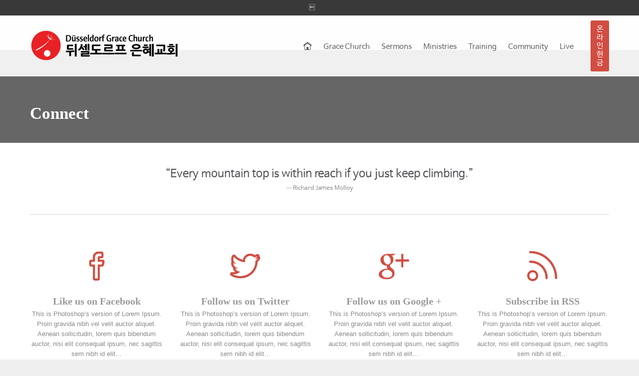

--- FILE ---
content_type: text/html; charset=UTF-8
request_url: https://gracechurch.de/pages/connect
body_size: 17541
content:
<!DOCTYPE html>
<html lang="de" class="no-ie no-js">

<head>
	<meta charset="UTF-8" />
	<meta http-equiv="X-UA-Compatible" content="IE=edge,chrome=1" />
	<meta name="viewport" content="width=device-width, initial-scale=1">

	<link rel="pingback" href="https://gracechurch.de/xmlrpc.php" />
	<title>Connect &#8211; 뒤셀도르프 은혜교회 Gracechurch Düsseldorf</title>
<meta name='robots' content='noindex, nofollow' />
	<style>img:is([sizes="auto" i], [sizes^="auto," i]) { contain-intrinsic-size: 3000px 1500px }</style>
	
<!-- WordPress KBoard plugin 6.2 - https://www.cosmosfarm.com/products/kboard -->
<link rel="alternate" href="https://gracechurch.de/wp-content/plugins/kboard/rss.php" type="application/rss+xml" title="뒤셀도르프 은혜교회 Gracechurch Düsseldorf &raquo; KBoard Integration feed">
<!-- WordPress KBoard plugin 6.2 - https://www.cosmosfarm.com/products/kboard -->

<link rel='dns-prefetch' href='//t1.daumcdn.net' />
<link rel='dns-prefetch' href='//fonts.googleapis.com' />
<link rel="alternate" type="application/rss+xml" title="뒤셀도르프 은혜교회 Gracechurch Düsseldorf &raquo; Feed" href="https://gracechurch.de/feed" />
<link rel="alternate" type="application/rss+xml" title="뒤셀도르프 은혜교회 Gracechurch Düsseldorf &raquo; Kommentar-Feed" href="https://gracechurch.de/comments/feed" />
<script type="text/javascript">
/* <![CDATA[ */
window._wpemojiSettings = {"baseUrl":"https:\/\/s.w.org\/images\/core\/emoji\/16.0.1\/72x72\/","ext":".png","svgUrl":"https:\/\/s.w.org\/images\/core\/emoji\/16.0.1\/svg\/","svgExt":".svg","source":{"concatemoji":"https:\/\/gracechurch.de\/wp-includes\/js\/wp-emoji-release.min.js?ver=6.8.3"}};
/*! This file is auto-generated */
!function(s,n){var o,i,e;function c(e){try{var t={supportTests:e,timestamp:(new Date).valueOf()};sessionStorage.setItem(o,JSON.stringify(t))}catch(e){}}function p(e,t,n){e.clearRect(0,0,e.canvas.width,e.canvas.height),e.fillText(t,0,0);var t=new Uint32Array(e.getImageData(0,0,e.canvas.width,e.canvas.height).data),a=(e.clearRect(0,0,e.canvas.width,e.canvas.height),e.fillText(n,0,0),new Uint32Array(e.getImageData(0,0,e.canvas.width,e.canvas.height).data));return t.every(function(e,t){return e===a[t]})}function u(e,t){e.clearRect(0,0,e.canvas.width,e.canvas.height),e.fillText(t,0,0);for(var n=e.getImageData(16,16,1,1),a=0;a<n.data.length;a++)if(0!==n.data[a])return!1;return!0}function f(e,t,n,a){switch(t){case"flag":return n(e,"\ud83c\udff3\ufe0f\u200d\u26a7\ufe0f","\ud83c\udff3\ufe0f\u200b\u26a7\ufe0f")?!1:!n(e,"\ud83c\udde8\ud83c\uddf6","\ud83c\udde8\u200b\ud83c\uddf6")&&!n(e,"\ud83c\udff4\udb40\udc67\udb40\udc62\udb40\udc65\udb40\udc6e\udb40\udc67\udb40\udc7f","\ud83c\udff4\u200b\udb40\udc67\u200b\udb40\udc62\u200b\udb40\udc65\u200b\udb40\udc6e\u200b\udb40\udc67\u200b\udb40\udc7f");case"emoji":return!a(e,"\ud83e\udedf")}return!1}function g(e,t,n,a){var r="undefined"!=typeof WorkerGlobalScope&&self instanceof WorkerGlobalScope?new OffscreenCanvas(300,150):s.createElement("canvas"),o=r.getContext("2d",{willReadFrequently:!0}),i=(o.textBaseline="top",o.font="600 32px Arial",{});return e.forEach(function(e){i[e]=t(o,e,n,a)}),i}function t(e){var t=s.createElement("script");t.src=e,t.defer=!0,s.head.appendChild(t)}"undefined"!=typeof Promise&&(o="wpEmojiSettingsSupports",i=["flag","emoji"],n.supports={everything:!0,everythingExceptFlag:!0},e=new Promise(function(e){s.addEventListener("DOMContentLoaded",e,{once:!0})}),new Promise(function(t){var n=function(){try{var e=JSON.parse(sessionStorage.getItem(o));if("object"==typeof e&&"number"==typeof e.timestamp&&(new Date).valueOf()<e.timestamp+604800&&"object"==typeof e.supportTests)return e.supportTests}catch(e){}return null}();if(!n){if("undefined"!=typeof Worker&&"undefined"!=typeof OffscreenCanvas&&"undefined"!=typeof URL&&URL.createObjectURL&&"undefined"!=typeof Blob)try{var e="postMessage("+g.toString()+"("+[JSON.stringify(i),f.toString(),p.toString(),u.toString()].join(",")+"));",a=new Blob([e],{type:"text/javascript"}),r=new Worker(URL.createObjectURL(a),{name:"wpTestEmojiSupports"});return void(r.onmessage=function(e){c(n=e.data),r.terminate(),t(n)})}catch(e){}c(n=g(i,f,p,u))}t(n)}).then(function(e){for(var t in e)n.supports[t]=e[t],n.supports.everything=n.supports.everything&&n.supports[t],"flag"!==t&&(n.supports.everythingExceptFlag=n.supports.everythingExceptFlag&&n.supports[t]);n.supports.everythingExceptFlag=n.supports.everythingExceptFlag&&!n.supports.flag,n.DOMReady=!1,n.readyCallback=function(){n.DOMReady=!0}}).then(function(){return e}).then(function(){var e;n.supports.everything||(n.readyCallback(),(e=n.source||{}).concatemoji?t(e.concatemoji):e.wpemoji&&e.twemoji&&(t(e.twemoji),t(e.wpemoji)))}))}((window,document),window._wpemojiSettings);
/* ]]> */
</script>
<link rel='stylesheet' id='layerslider-css' href='https://gracechurch.de/wp-content/plugins/layerslider/assets/static/layerslider/css/layerslider.css?ver=6.11.8' type='text/css' media='all' />
<style id='wp-emoji-styles-inline-css' type='text/css'>

	img.wp-smiley, img.emoji {
		display: inline !important;
		border: none !important;
		box-shadow: none !important;
		height: 1em !important;
		width: 1em !important;
		margin: 0 0.07em !important;
		vertical-align: -0.1em !important;
		background: none !important;
		padding: 0 !important;
	}
</style>
<link rel='stylesheet' id='wp-block-library-css' href='https://gracechurch.de/wp-includes/css/dist/block-library/style.min.css?ver=6.8.3' type='text/css' media='all' />
<style id='classic-theme-styles-inline-css' type='text/css'>
/*! This file is auto-generated */
.wp-block-button__link{color:#fff;background-color:#32373c;border-radius:9999px;box-shadow:none;text-decoration:none;padding:calc(.667em + 2px) calc(1.333em + 2px);font-size:1.125em}.wp-block-file__button{background:#32373c;color:#fff;text-decoration:none}
</style>
<style id='global-styles-inline-css' type='text/css'>
:root{--wp--preset--aspect-ratio--square: 1;--wp--preset--aspect-ratio--4-3: 4/3;--wp--preset--aspect-ratio--3-4: 3/4;--wp--preset--aspect-ratio--3-2: 3/2;--wp--preset--aspect-ratio--2-3: 2/3;--wp--preset--aspect-ratio--16-9: 16/9;--wp--preset--aspect-ratio--9-16: 9/16;--wp--preset--color--black: #000000;--wp--preset--color--cyan-bluish-gray: #abb8c3;--wp--preset--color--white: #ffffff;--wp--preset--color--pale-pink: #f78da7;--wp--preset--color--vivid-red: #cf2e2e;--wp--preset--color--luminous-vivid-orange: #ff6900;--wp--preset--color--luminous-vivid-amber: #fcb900;--wp--preset--color--light-green-cyan: #7bdcb5;--wp--preset--color--vivid-green-cyan: #00d084;--wp--preset--color--pale-cyan-blue: #8ed1fc;--wp--preset--color--vivid-cyan-blue: #0693e3;--wp--preset--color--vivid-purple: #9b51e0;--wp--preset--gradient--vivid-cyan-blue-to-vivid-purple: linear-gradient(135deg,rgba(6,147,227,1) 0%,rgb(155,81,224) 100%);--wp--preset--gradient--light-green-cyan-to-vivid-green-cyan: linear-gradient(135deg,rgb(122,220,180) 0%,rgb(0,208,130) 100%);--wp--preset--gradient--luminous-vivid-amber-to-luminous-vivid-orange: linear-gradient(135deg,rgba(252,185,0,1) 0%,rgba(255,105,0,1) 100%);--wp--preset--gradient--luminous-vivid-orange-to-vivid-red: linear-gradient(135deg,rgba(255,105,0,1) 0%,rgb(207,46,46) 100%);--wp--preset--gradient--very-light-gray-to-cyan-bluish-gray: linear-gradient(135deg,rgb(238,238,238) 0%,rgb(169,184,195) 100%);--wp--preset--gradient--cool-to-warm-spectrum: linear-gradient(135deg,rgb(74,234,220) 0%,rgb(151,120,209) 20%,rgb(207,42,186) 40%,rgb(238,44,130) 60%,rgb(251,105,98) 80%,rgb(254,248,76) 100%);--wp--preset--gradient--blush-light-purple: linear-gradient(135deg,rgb(255,206,236) 0%,rgb(152,150,240) 100%);--wp--preset--gradient--blush-bordeaux: linear-gradient(135deg,rgb(254,205,165) 0%,rgb(254,45,45) 50%,rgb(107,0,62) 100%);--wp--preset--gradient--luminous-dusk: linear-gradient(135deg,rgb(255,203,112) 0%,rgb(199,81,192) 50%,rgb(65,88,208) 100%);--wp--preset--gradient--pale-ocean: linear-gradient(135deg,rgb(255,245,203) 0%,rgb(182,227,212) 50%,rgb(51,167,181) 100%);--wp--preset--gradient--electric-grass: linear-gradient(135deg,rgb(202,248,128) 0%,rgb(113,206,126) 100%);--wp--preset--gradient--midnight: linear-gradient(135deg,rgb(2,3,129) 0%,rgb(40,116,252) 100%);--wp--preset--font-size--small: 13px;--wp--preset--font-size--medium: 20px;--wp--preset--font-size--large: 36px;--wp--preset--font-size--x-large: 42px;--wp--preset--spacing--20: 0.44rem;--wp--preset--spacing--30: 0.67rem;--wp--preset--spacing--40: 1rem;--wp--preset--spacing--50: 1.5rem;--wp--preset--spacing--60: 2.25rem;--wp--preset--spacing--70: 3.38rem;--wp--preset--spacing--80: 5.06rem;--wp--preset--shadow--natural: 6px 6px 9px rgba(0, 0, 0, 0.2);--wp--preset--shadow--deep: 12px 12px 50px rgba(0, 0, 0, 0.4);--wp--preset--shadow--sharp: 6px 6px 0px rgba(0, 0, 0, 0.2);--wp--preset--shadow--outlined: 6px 6px 0px -3px rgba(255, 255, 255, 1), 6px 6px rgba(0, 0, 0, 1);--wp--preset--shadow--crisp: 6px 6px 0px rgba(0, 0, 0, 1);}:where(.is-layout-flex){gap: 0.5em;}:where(.is-layout-grid){gap: 0.5em;}body .is-layout-flex{display: flex;}.is-layout-flex{flex-wrap: wrap;align-items: center;}.is-layout-flex > :is(*, div){margin: 0;}body .is-layout-grid{display: grid;}.is-layout-grid > :is(*, div){margin: 0;}:where(.wp-block-columns.is-layout-flex){gap: 2em;}:where(.wp-block-columns.is-layout-grid){gap: 2em;}:where(.wp-block-post-template.is-layout-flex){gap: 1.25em;}:where(.wp-block-post-template.is-layout-grid){gap: 1.25em;}.has-black-color{color: var(--wp--preset--color--black) !important;}.has-cyan-bluish-gray-color{color: var(--wp--preset--color--cyan-bluish-gray) !important;}.has-white-color{color: var(--wp--preset--color--white) !important;}.has-pale-pink-color{color: var(--wp--preset--color--pale-pink) !important;}.has-vivid-red-color{color: var(--wp--preset--color--vivid-red) !important;}.has-luminous-vivid-orange-color{color: var(--wp--preset--color--luminous-vivid-orange) !important;}.has-luminous-vivid-amber-color{color: var(--wp--preset--color--luminous-vivid-amber) !important;}.has-light-green-cyan-color{color: var(--wp--preset--color--light-green-cyan) !important;}.has-vivid-green-cyan-color{color: var(--wp--preset--color--vivid-green-cyan) !important;}.has-pale-cyan-blue-color{color: var(--wp--preset--color--pale-cyan-blue) !important;}.has-vivid-cyan-blue-color{color: var(--wp--preset--color--vivid-cyan-blue) !important;}.has-vivid-purple-color{color: var(--wp--preset--color--vivid-purple) !important;}.has-black-background-color{background-color: var(--wp--preset--color--black) !important;}.has-cyan-bluish-gray-background-color{background-color: var(--wp--preset--color--cyan-bluish-gray) !important;}.has-white-background-color{background-color: var(--wp--preset--color--white) !important;}.has-pale-pink-background-color{background-color: var(--wp--preset--color--pale-pink) !important;}.has-vivid-red-background-color{background-color: var(--wp--preset--color--vivid-red) !important;}.has-luminous-vivid-orange-background-color{background-color: var(--wp--preset--color--luminous-vivid-orange) !important;}.has-luminous-vivid-amber-background-color{background-color: var(--wp--preset--color--luminous-vivid-amber) !important;}.has-light-green-cyan-background-color{background-color: var(--wp--preset--color--light-green-cyan) !important;}.has-vivid-green-cyan-background-color{background-color: var(--wp--preset--color--vivid-green-cyan) !important;}.has-pale-cyan-blue-background-color{background-color: var(--wp--preset--color--pale-cyan-blue) !important;}.has-vivid-cyan-blue-background-color{background-color: var(--wp--preset--color--vivid-cyan-blue) !important;}.has-vivid-purple-background-color{background-color: var(--wp--preset--color--vivid-purple) !important;}.has-black-border-color{border-color: var(--wp--preset--color--black) !important;}.has-cyan-bluish-gray-border-color{border-color: var(--wp--preset--color--cyan-bluish-gray) !important;}.has-white-border-color{border-color: var(--wp--preset--color--white) !important;}.has-pale-pink-border-color{border-color: var(--wp--preset--color--pale-pink) !important;}.has-vivid-red-border-color{border-color: var(--wp--preset--color--vivid-red) !important;}.has-luminous-vivid-orange-border-color{border-color: var(--wp--preset--color--luminous-vivid-orange) !important;}.has-luminous-vivid-amber-border-color{border-color: var(--wp--preset--color--luminous-vivid-amber) !important;}.has-light-green-cyan-border-color{border-color: var(--wp--preset--color--light-green-cyan) !important;}.has-vivid-green-cyan-border-color{border-color: var(--wp--preset--color--vivid-green-cyan) !important;}.has-pale-cyan-blue-border-color{border-color: var(--wp--preset--color--pale-cyan-blue) !important;}.has-vivid-cyan-blue-border-color{border-color: var(--wp--preset--color--vivid-cyan-blue) !important;}.has-vivid-purple-border-color{border-color: var(--wp--preset--color--vivid-purple) !important;}.has-vivid-cyan-blue-to-vivid-purple-gradient-background{background: var(--wp--preset--gradient--vivid-cyan-blue-to-vivid-purple) !important;}.has-light-green-cyan-to-vivid-green-cyan-gradient-background{background: var(--wp--preset--gradient--light-green-cyan-to-vivid-green-cyan) !important;}.has-luminous-vivid-amber-to-luminous-vivid-orange-gradient-background{background: var(--wp--preset--gradient--luminous-vivid-amber-to-luminous-vivid-orange) !important;}.has-luminous-vivid-orange-to-vivid-red-gradient-background{background: var(--wp--preset--gradient--luminous-vivid-orange-to-vivid-red) !important;}.has-very-light-gray-to-cyan-bluish-gray-gradient-background{background: var(--wp--preset--gradient--very-light-gray-to-cyan-bluish-gray) !important;}.has-cool-to-warm-spectrum-gradient-background{background: var(--wp--preset--gradient--cool-to-warm-spectrum) !important;}.has-blush-light-purple-gradient-background{background: var(--wp--preset--gradient--blush-light-purple) !important;}.has-blush-bordeaux-gradient-background{background: var(--wp--preset--gradient--blush-bordeaux) !important;}.has-luminous-dusk-gradient-background{background: var(--wp--preset--gradient--luminous-dusk) !important;}.has-pale-ocean-gradient-background{background: var(--wp--preset--gradient--pale-ocean) !important;}.has-electric-grass-gradient-background{background: var(--wp--preset--gradient--electric-grass) !important;}.has-midnight-gradient-background{background: var(--wp--preset--gradient--midnight) !important;}.has-small-font-size{font-size: var(--wp--preset--font-size--small) !important;}.has-medium-font-size{font-size: var(--wp--preset--font-size--medium) !important;}.has-large-font-size{font-size: var(--wp--preset--font-size--large) !important;}.has-x-large-font-size{font-size: var(--wp--preset--font-size--x-large) !important;}
:where(.wp-block-post-template.is-layout-flex){gap: 1.25em;}:where(.wp-block-post-template.is-layout-grid){gap: 1.25em;}
:where(.wp-block-columns.is-layout-flex){gap: 2em;}:where(.wp-block-columns.is-layout-grid){gap: 2em;}
:root :where(.wp-block-pullquote){font-size: 1.5em;line-height: 1.6;}
</style>
<link rel='stylesheet' id='contact-form-7-css' href='https://gracechurch.de/wp-content/plugins/contact-form-7/includes/css/styles.css?ver=6.1.4' type='text/css' media='all' />
<link rel='stylesheet' id='hangulfont-nanumbarungothic-css' href='https://gracechurch.de/wp-content/plugins/hangul-font-nanumbarungothic/css/font.css?ver=1.1' type='text/css' media='all' />
<link rel='stylesheet' id='wpv-gfonts-css' href='//fonts.googleapis.com/css?family=Raleway%3Abold%2Cnormal%2C300%7CRoboto+Slab%3A300%2Cbold&#038;subset=latin&#038;ver=38' type='text/css' media='all' />
<link rel='stylesheet' id='front-magnific-popup-css' href='https://gracechurch.de/wp-content/themes/church-event/wpv_theme/assets/css/magnific.css?ver=6.8.3' type='text/css' media='all' />
<link rel='stylesheet' id='vamtam-front-all-css' href='https://gracechurch.de/wp-content/themes/church-event/cache/all.css?ver=1659541694' type='text/css' media='all' />
<style id='vamtam-front-all-inline-css' type='text/css'>

				@font-face {
					font-family: 'vamtam-custom-icons';
					src: url(https://gracechurch.de/wp-content/vamtam/custom-icon-font/custom-icons.eot);
					src: url(https://gracechurch.de/wp-content/vamtam/custom-icon-font/custom-icons.eot?#iefix) format('embedded-opentype'),
						url(https://gracechurch.de/wp-content/vamtam/custom-icon-font/custom-icons.ttf) format('truetype');
					font-weight: normal;
					font-style: normal;
				}
			
.page-id-1849 .page-header .title {
padding-top: 20px;
}
.wpv-single-event-after-details .sep{
margin: 10px 0;
}


.tribe-events-cal-links { display: none !important }


/* Welcome page only! */
.screens .linkarea img{
	box-shadow: 0px 2px 4px 0px rgba(0,0,0,0.10);
	transition: all .3s ease;
	border-radius: 2px;
}

.screens .linkarea img:hover {
	box-shadow: 0px 2px 20px 0px rgba(0,0,0,0.16);
	margin-top: -10px;
}
.page-id-24672 #style-switcher{
display: none;
}

.w-header {
	text-align: center;
}
.w-header .grid-1-5{
	display: inline-block;
	float: none;
	vertical-align: top:
}
.w-header h3{
	margin: 0px;
	font-weight: 600;
	color: #fff;
}
.w-header p{
	margin-top: 0.5em
}
.w-header .sep{
	opacity: 0.2;
}
.w-header h1, .w-header h4, .w-header p, .w-white{
	color: #fff !important;
}

body.page-id-24672.no-header-sidebars.no-page-header .page-wrapper{
	padding-top: 0px;
}

.page-id-24672 h2{
	font-size: 3em;
	line-height: 1em;
	font-weight: 100;
	color: #7C8A8D;
	margin-bottom: 10px;
}

.big-text {
	font-size: 1.3em;
	line-height: 1.2em;
	font-weight: 100
}

.plugin-logos img{
	padding: 0px 20px;
	display: inline-block;
}


.more-testimonials{
	border: solid 1px #EDEDED;
	text-align: center;
	padding: 20px 30px;
	border: 1px solid #D9D9D9;
}
.more-testimonials h3{
	margin-bottom: 9px;
	margin-top: 6px;
}
.more-testimonials p{
	margin-top: 0px;
}
.dark-bg h2{
	color: #fff !important;
}

@media (max-width: 958px){
.twitter-button{
	margin-bottom: 20px;
}
body.page-id-24672 .row{
	margin-bottom: 0px;
}
.w-hide-bg{
	padding:0px !important;
	background-image: none !important;
}
.dark-bg{
	background-image: none !important;
}

.w-mobile-hide{
	display: none;
}
.w-hide-bg .push{
	display: none;
}
}
</style>
<link rel='stylesheet' id='kboard-comments-skin-default-css' href='https://gracechurch.de/wp-content/plugins/kboard-comments/skin/default/style.css?ver=5.1' type='text/css' media='all' />
<link rel='stylesheet' id='kboard-editor-media-css' href='https://gracechurch.de/wp-content/plugins/kboard/template/css/editor_media.css?ver=6.2' type='text/css' media='all' />
<link rel='stylesheet' id='kboard-skin-default-css' href='https://gracechurch.de/wp-content/plugins/kboard/skin/default/style.css?ver=6.2' type='text/css' media='all' />
<!--n2css--><!--n2js--><script type="text/javascript" src="https://gracechurch.de/wp-includes/js/jquery/jquery.min.js?ver=3.7.1" id="jquery-core-js"></script>
<script type="text/javascript" src="https://gracechurch.de/wp-includes/js/jquery/jquery-migrate.min.js?ver=3.4.1" id="jquery-migrate-js"></script>
<script type="text/javascript" id="layerslider-utils-js-extra">
/* <![CDATA[ */
var LS_Meta = {"v":"6.11.8","fixGSAP":"1"};
/* ]]> */
</script>
<script type="text/javascript" src="https://gracechurch.de/wp-content/plugins/layerslider/assets/static/layerslider/js/layerslider.utils.js?ver=6.11.8" id="layerslider-utils-js"></script>
<script type="text/javascript" src="https://gracechurch.de/wp-content/plugins/layerslider/assets/static/layerslider/js/layerslider.kreaturamedia.jquery.js?ver=6.11.8" id="layerslider-js"></script>
<script type="text/javascript" src="https://gracechurch.de/wp-content/plugins/layerslider/assets/static/layerslider/js/layerslider.transitions.js?ver=6.11.8" id="layerslider-transitions-js"></script>
<meta name="generator" content="Powered by LayerSlider 6.11.8 - Multi-Purpose, Responsive, Parallax, Mobile-Friendly Slider Plugin for WordPress." />
<!-- LayerSlider updates and docs at: https://layerslider.kreaturamedia.com -->
<link rel="https://api.w.org/" href="https://gracechurch.de/wp-json/" /><link rel="alternate" title="JSON" type="application/json" href="https://gracechurch.de/wp-json/wp/v2/pages/7078" /><link rel="EditURI" type="application/rsd+xml" title="RSD" href="https://gracechurch.de/xmlrpc.php?rsd" />
<meta name="generator" content="WordPress 6.8.3" />
<link rel="canonical" href="https://gracechurch.de/pages/connect" />
<link rel='shortlink' href='https://gracechurch.de/?p=7078' />
<link rel="alternate" title="oEmbed (JSON)" type="application/json+oembed" href="https://gracechurch.de/wp-json/oembed/1.0/embed?url=https%3A%2F%2Fgracechurch.de%2Fpages%2Fconnect" />
<link rel="alternate" title="oEmbed (XML)" type="text/xml+oembed" href="https://gracechurch.de/wp-json/oembed/1.0/embed?url=https%3A%2F%2Fgracechurch.de%2Fpages%2Fconnect&#038;format=xml" />
<noscript><style>.vce-row-container .vcv-lozad {display: none}</style></noscript><meta name="generator" content="Powered by Visual Composer Website Builder - fast and easy-to-use drag and drop visual editor for WordPress."/><meta name="generator" content="Elementor 3.34.0; features: additional_custom_breakpoints; settings: css_print_method-external, google_font-enabled, font_display-auto">
<style type="text/css">.recentcomments a{display:inline !important;padding:0 !important;margin:0 !important;}</style>			<style>
				.e-con.e-parent:nth-of-type(n+4):not(.e-lazyloaded):not(.e-no-lazyload),
				.e-con.e-parent:nth-of-type(n+4):not(.e-lazyloaded):not(.e-no-lazyload) * {
					background-image: none !important;
				}
				@media screen and (max-height: 1024px) {
					.e-con.e-parent:nth-of-type(n+3):not(.e-lazyloaded):not(.e-no-lazyload),
					.e-con.e-parent:nth-of-type(n+3):not(.e-lazyloaded):not(.e-no-lazyload) * {
						background-image: none !important;
					}
				}
				@media screen and (max-height: 640px) {
					.e-con.e-parent:nth-of-type(n+2):not(.e-lazyloaded):not(.e-no-lazyload),
					.e-con.e-parent:nth-of-type(n+2):not(.e-lazyloaded):not(.e-no-lazyload) * {
						background-image: none !important;
					}
				}
			</style>
			<link rel="icon" href="https://gracechurch.de/wp-content/uploads/2019/03/cropped-logo-32x32.png" sizes="32x32" />
<link rel="icon" href="https://gracechurch.de/wp-content/uploads/2019/03/cropped-logo-192x192.png" sizes="192x192" />
<link rel="apple-touch-icon" href="https://gracechurch.de/wp-content/uploads/2019/03/cropped-logo-180x180.png" />
<meta name="msapplication-TileImage" content="https://gracechurch.de/wp-content/uploads/2019/03/cropped-logo-270x270.png" />
		<style type="text/css" id="wp-custom-css">
			.wpv-sermon-wrapper .left-part img {
   
  display:none;
	/*-webkit-mask-image: url(https://gracechurch.de/wp-content/themes/church-event/wpv_theme/assets/images/avatar-mask1.svg);
   */
}


.meta-header {
	   height:140pt;
	margin-top : -40pt;

}

.menu-main-links-church-container{
    font-family: Nanum Gothic; 
		font-weight : 900;
	font-size: 33pt;
	
}

.title {
    font-family:  NotoSansKR; 
	font-weight: 600;
}

.center-part {
    font-family: Nanum Gothic; 
		font-weight : 400;
		font-size:10pt;
	
}

.wpv-sermon-wrapper h2 a{  
		font-family: Nanum Gothic; 
		font-weight :200;
	  font-size:20pt;
	
}

.wpv-sermon-wrapper .title a {
color : #696969;
	}


.team-member { 
    margin-right: 77pt;

}



.team-member-info h4 {
    font-family: Nanum Gothic;
    font-size: 20pt;
    color: #9B9B9B;
}




.team-member-info a {
    font-family: Nanum Gothic;
    color: #9B9B9B;
}


.team-member-position {
	    font-family: Nanum Gothic;
	    font-size: 12pt;

}

.event-wrapper{
  padding-top:10px;
	padding-bottom:10px;
		}

.sep-text {
    margin-bottom :1px;
	  margin-top :30px;

}



.content {
    font-family:Nanum Gothic;
    font-size: 3pt;
    color: #9B9B9B;
    text-align: left;
	    padding-bottom :1px;

}


.text-divider-double {
		font-family:Roboto;
    font-size: 20pt;
		font-weight: 300;
    color: #9B9B9B;
    text-align: left;
		    padding-bottom :1px;
		    padding-top :10px;

}



.services-title a {
	font-family:NanumGothic;
	font-size: 15pt;
	color: #9B9B9B;
	font-weight: 700;
	text-align: center;

}




.vamtam-lightbox {
    margin: 10px auto;
}


.tribe-events-list-separator-month span {
    font-family: nanumgothic;
		font-weight: 700;
    font-size: 30pt;
}

.tribe-events-list-photo-description  p { 	
		font-family: Roboto;
	  font-weight: 300;
	    font-size: 12pt;


}

.quote-thumbnail:after { display: none; } 

 .move-into-slider:after { display: none; } 
 .move-into-slider:before { display: none; } 


/*
.wpv-single-event-after-details
{ display: none; } 

.saboxplugin{ display: none; } 
*/
.main-footer{
		height: 120px;
	
}

/*코멘트*/


.comment-form-url {
display: none;
}
/*
 .comment-form-email {
display: none;

}
.respond-box{
	display: none;
}
*/
.saboxplugin-wrap {
    -webkit-box-sizing: border-box;
    -moz-box-sizing: border-box;
    -ms-box-sizing: border-box;
    box-sizing: border-box;
    /* border: 1px solid #eee; */
    width: 100%;
    clear: both;
    display: none;
    overflow: hidden;
    word-wrap: break-word;
    position: relative;
}

a.kboard-default-button-small, input.kboard-default-button-small, button.kboard-default-button-small {color: #9B9B9B !important;
	background: #EFEFEF !important;}



a {
    text-decoration: none;
    color: #383838;
}




.kboard-default-cut-strings{
color: #122222
}

/*성경읽기 시간감추기*/
.mec-single-event-time{display:none}
.mec-event-info-desktop {display:none}


.mec-start-date-label{font-size  : 15pt;}

.mec-color-hover{font-size : 20pt}		</style>
		
<style type='text/css' media='all'>h1, h2, h3, h4, h5, h6, li, p, span, label, input{font-family:'nanumbarungothic'}</style></head>
<body class="wp-singular page-template-default page page-id-7078 page-child parent-pageid-32 wp-theme-church-event layout-full vcwb full pagination-load-more sticky-header-type-normal wpv-not-scrolled has-page-header no-header-slider no-header-sidebars responsive-layout no-breadcrumbs no-slider-button-thumbnails sticky-header elementor-default elementor-kit-26944">
	<span id="top"></span>
		<div id="page" class="main-container">

		<div class="fixed-header-box layout-logo-menu">
	<header class="main-header layout-logo-menu">
			<div id="top-nav-wrapper">
				<nav class="top-nav ctext">
			<div class="limit-wrapper top-nav-inner">
				<div class="row">
					<div class="row">
						<div class="grid-1-2 textcenter" id="top-nav-text">
	<span style="color: #ffffff;"></span> </div>					</div>
				</div>
			</div>
		</nav>
			</div>

		<div class="mobile-top-bar"><a href="/donations/" target="_self" style='font-size: 12px;' class="button vamtam-button accent1  button-filled hover-accent2 "><span class="btext">온라인 헌금</span></a>
</div>
		<div class="limit-wrapper">
	<div class="header-contents">
		<div class="first-row">
			<div class="logo-wrapper">
	<a href="#" id="mp-menu-trigger" class="icon-b" data-icon="&#57801;">Open/Close Menu</a>
		<a href="https://gracechurch.de" title="뒤셀도르프 은혜교회 Gracechurch Düsseldorf" class="logo " style="min-width:300px">			<img src="https://gracechurch.de/wp-content/uploads/2019/05/jina-e1557085983259.png" alt="뒤셀도르프 은혜교회 Gracechurch Düsseldorf" class="normal-logo" height="63" style="padding: 6px 0; max-height: 63px;"/>
							<img src="https://gracechurch.de/wp-content/uploads/2019/05/jina-1.png" alt="뒤셀도르프 은혜교회 Gracechurch Düsseldorf" class="alternative-logo" height="126" style="padding: 6px 0; max-height: 63px;"/>
						</a>
				<span class="logo-tagline">뒤셀도르프 한인 은혜교회 Gracechurch Düsseldorf</span>
		<div class="mobile-logo-additions">
					</div>
</div>

		</div>

		<div class="second-row ">
			<div id="menus">
				<nav id="main-menu">
		<a href="#main" title="Skip to content" class="visuallyhidden">Skip to content</a>
	<div class="menu-main-links-church-container"><ul id="menu-main-links-church" class="menu"><li id="menu-item-26016" class="home menu-item menu-item-type-post_type menu-item-object-page menu-item-home menu-item-26016"><a href="https://gracechurch.de/"><span>Home</span></a></li>
<li id="menu-item-26468" class="menu-item menu-item-type-post_type menu-item-object-page menu-item-has-children menu-item-26468"><a href="https://gracechurch.de/our-mission"><span>Grace Church</span></a>
<div class='sub-menu-wrapper'><ul class="sub-menu">
	<li id="menu-item-25487" class="menu-item menu-item-type-post_type menu-item-object-page menu-item-25487"><a href="https://gracechurch.de/our-mission"><span>교회소개</span></a></li>
	<li id="menu-item-27502" class="menu-item menu-item-type-post_type menu-item-object-page menu-item-27502"><a href="https://gracechurch.de/staff"><span>섬기는 사람들</span></a></li>
	<li id="menu-item-25685" class="menu-item menu-item-type-post_type menu-item-object-page menu-item-25685"><a href="https://gracechurch.de/%ec%98%88%eb%b0%b0-%ec%8b%9c%ea%b0%84-%ec%95%88%eb%82%b4"><span>예배 시간 안내</span></a></li>
	<li id="menu-item-26327" class="menu-item menu-item-type-post_type menu-item-object-page menu-item-26327"><a href="https://gracechurch.de/home-4/%ec%b0%be%ec%95%84%ec%98%a4%eb%8a%94-%ea%b8%b8"><span>찾아오는 길</span></a></li>
</ul></div>
</li>
<li id="menu-item-7143" class="menu-item menu-item-type-post_type menu-item-object-page menu-item-has-children menu-item-7143"><a href="https://gracechurch.de/sermons"><span>Sermons</span></a>
<div class='sub-menu-wrapper'><ul class="sub-menu">
	<li id="menu-item-26320" class="menu-item menu-item-type-post_type menu-item-object-page menu-item-26320"><a href="https://gracechurch.de/sermons/%ec%a3%bc%ec%9d%bc%ec%98%88%eb%b0%b0"><span>주일예배</span></a></li>
	<li id="menu-item-26312" class="menu-item menu-item-type-post_type menu-item-object-page menu-item-26312"><a href="https://gracechurch.de/sermons/%ea%b8%88%ec%9a%94%ec%98%88%eb%b0%b0"><span>금요예배</span></a></li>
</ul></div>
</li>
<li id="menu-item-27623" class="menu-item menu-item-type-post_type menu-item-object-page menu-item-has-children menu-item-27623"><a href="https://gracechurch.de/ministries"><span>Ministries</span></a>
<div class='sub-menu-wrapper'><ul class="sub-menu">
	<li id="menu-item-26397" class="menu-item menu-item-type-post_type menu-item-object-page menu-item-26397"><a href="https://gracechurch.de/ministries/halle-grace-church"><span>Halle Grace Church</span></a></li>
	<li id="menu-item-26302" class="menu-item menu-item-type-post_type menu-item-object-page menu-item-26302"><a href="https://gracechurch.de/ministries/%eb%8f%99%eb%8f%85-td"><span>동독 TD</span></a></li>
	<li id="menu-item-26301" class="menu-item menu-item-type-post_type menu-item-object-page menu-item-26301"><a href="https://gracechurch.de/ministries/%ed%8c%8c%eb%a6%ac-td"><span>파리 TD</span></a></li>
	<li id="menu-item-26303" class="menu-item menu-item-type-post_type menu-item-object-page menu-item-26303"><a href="https://gracechurch.de/ministries/%ea%b7%b8%eb%a6%ac%ec%8a%a4-td"><span>그리스 TD</span></a></li>
	<li id="menu-item-26353" class="menu-item menu-item-type-post_type menu-item-object-page menu-item-26353"><a href="https://gracechurch.de/ministries/%ed%84%b0%ed%82%a4-td"><span>터키 TD</span></a></li>
	<li id="menu-item-26354" class="menu-item menu-item-type-post_type menu-item-object-page menu-item-26354"><a href="https://gracechurch.de/ministries/%ec%98%a4%ec%8a%a4%ed%8a%b8%eb%a6%ac%ec%95%84-td"><span>오스트리아 TD</span></a></li>
</ul></div>
</li>
<li id="menu-item-27620" class="menu-item menu-item-type-post_type menu-item-object-page menu-item-has-children menu-item-27620"><a href="https://gracechurch.de/training"><span>Training</span></a>
<div class='sub-menu-wrapper'><ul class="sub-menu">
	<li id="menu-item-26346" class="menu-item menu-item-type-post_type menu-item-object-page menu-item-26346"><a href="https://gracechurch.de/%eb%8b%a8%ea%b8%b0-%ec%84%a0%ea%b5%90/grace-encounter"><span>Grace Encounter</span></a></li>
	<li id="menu-item-25710" class="menu-item menu-item-type-post_type menu-item-object-page menu-item-25710"><a href="https://gracechurch.de/ministries/tres-dias"><span>Tres Dias</span></a></li>
	<li id="menu-item-26299" class="menu-item menu-item-type-post_type menu-item-object-page menu-item-26299"><a href="https://gracechurch.de/%eb%8b%a8%ea%b8%b0-%ec%84%a0%ea%b5%90/%ec%84%b1%ea%b2%bd%eb%8c%80%ed%95%99"><span>성경대학</span></a></li>
	<li id="menu-item-26342" class="menu-item menu-item-type-post_type menu-item-object-page menu-item-26342"><a href="https://gracechurch.de/%eb%8b%a8%ea%b8%b0-%ec%84%a0%ea%b5%90/%ec%a0%9c%ec%9e%90-%ec%96%91%ec%9c%a1"><span>제자 양육</span></a></li>
	<li id="menu-item-26348" class="menu-item menu-item-type-post_type menu-item-object-page menu-item-26348"><a href="https://gracechurch.de/%eb%8b%a8%ea%b8%b0-%ec%84%a0%ea%b5%90/%ea%b7%b8%eb%a0%88%ec%9d%b4%ec%8a%a4-%ed%94%84%eb%a6%ac%eb%8f%94"><span>Grace Freedom</span></a></li>
	<li id="menu-item-26631" class="menu-item menu-item-type-post_type menu-item-object-page menu-item-26631"><a href="https://gracechurch.de/%eb%8b%a8%ea%b8%b0-%ec%84%a0%ea%b5%90/20%ec%9d%bc-%eb%a7%90%ec%94%80%ea%b3%bc-%ea%b8%b0%eb%8f%84"><span>20일 말씀과 기도</span></a></li>
</ul></div>
</li>
<li id="menu-item-26469" class="menu-item menu-item-type-post_type menu-item-object-page menu-item-has-children menu-item-26469"><a href="https://gracechurch.de/%ea%b0%a4%eb%9f%ac%eb%a6%ac"><span>Community</span></a>
<div class='sub-menu-wrapper'><ul class="sub-menu">
	<li id="menu-item-25552" class="menu-item menu-item-type-post_type menu-item-object-page menu-item-25552"><a href="https://gracechurch.de/%ea%b0%a4%eb%9f%ac%eb%a6%ac"><span>갤러리</span></a></li>
	<li id="menu-item-7144" class="menu-item menu-item-type-custom menu-item-object-custom menu-item-7144"><a href="https://gracechurch.de/event"><span>캘린더</span></a></li>
	<li id="menu-item-25546" class="menu-item menu-item-type-post_type menu-item-object-page menu-item-25546"><a href="https://gracechurch.de/%ec%a3%bc%eb%b3%b4"><span>주보</span></a></li>
	<li id="menu-item-26857" class="menu-item menu-item-type-post_type menu-item-object-page menu-item-26857"><a href="https://gracechurch.de/%ea%b3%b5%ec%a7%80%ec%82%ac%ed%95%ad-2"><span>공지사항</span></a></li>
</ul></div>
</li>
<li id="menu-item-26047" class="menu-item menu-item-type-custom menu-item-object-custom menu-item-26047"><a href="http://www.youtube.com/user/gracechurchduesseldo/live"><span>Live</span></a></li>
</ul></div></nav>			</div>
		</div>

		
		
					<div id="phone-num"><div><a href="/donations/" target="_self" style='font-size: 15px;' class="button vamtam-button accent1  button-filled hover-accent2 "><span class="btext">온라인 헌금</span></a>
</div></div>
			</div>
</div>	</header>

	</div><!-- / .fixed-header-box -->
<div class="shadow-bottom"></div>
		
		<div class="boxed-layout">
			<div class="pane-wrapper clearfix">
				<header class="header-middle row normal type-featured" style="min-height:0px">
						<div class="limit-wrapper">
				<div class="header-middle-content">
									</div>
			</div>
			</header>				<div id="main-content">
					<div id="sub-header" class="layout-full has-background">
	<div class="meta-header" style="background-color:#666666;background-image:url('https://church-event.vamtam.com/wp-content/uploads/2014/02/header_bg1.jpg');background-repeat:no-repeat;background-size:auto;background-attachment:scroll;">
		<div class="limit-wrapper">
			<div class="meta-header-inside">
				<header class="page-header ">
				<div class="page-header-content">
											<h1 style="color:#fff;">
							<span class="title" itemprop="headline">Connect</span>
													</h1>
														</div>
			</header>			</div>
		</div>
	</div>
</div>					<!-- #main (do not remove this comment) -->
					<div id="main" role="main" class="layout-full">
												<div class="limit-wrapper">


	<div class="row page-wrapper">
		
		<article id="post-7078" class="full post-7078 page type-page status-publish hentry">
						<div class="page-content">
				
				<div class="row "><div class="wpv-grid grid-1-1  wpv-first-level first unextended" style="padding-top:0px;padding-bottom:0px" id="wpv-column-3a19aa7bf72dfffbc9b796e706f31a5f" ><h3 style="text-align: center;">“Every mountain top is within reach if you just keep climbing.”</h3>
<h5 style="text-align: center;">— Richard James Molloy</h5></div></div>
<div class="sep"></div>
<div class="row "><div class="wpv-grid grid-1-4  wpv-first-level first unextended animation-zoom-in animated-active" style="padding-top:0px;padding-bottom:0px" id="wpv-column-d56669182092d99a06bbf9ea582be8f3" ><div class="services clearfix fullimage no-image has-icon has-button " style="text-align:center;">
	<div class="services-inside">
									<div class="thumbnail">
											<a href="/" target="_self" title="Like us on Facebook" class="">
																		<span class='icon shortcode theme ' style='font-size:60px !important;color:#d14d42;'>&#57427;</span>																	</a>
									</div>
										<h4 class="services-title">
									<a href="/" target="_self" title="Like us on Facebook">Like us on Facebook</a>
							</h4>
							<div class="services-content">
This is Photoshop’s version of Lorem Ipsum. Proin gravida nibh vel velit auctor aliquet. Aenean sollicitudin, lorem quis bibendum auctor, nisi elit consequat ipsum, nec sagittis sem nibh id elit&#8230;</div>
							<div class="services-button-wrap">
				<a href="/" target="_self"><span class="btext">Like</span></a>
			</div>
			</div>
</div>
</div>
<div class="wpv-grid grid-1-4  wpv-first-level unextended animation-zoom-in animated-active" style="padding-top:0px;padding-bottom:0px" id="wpv-column-2e18c9b052e7fab671295aed6b25a375" ><div class="services clearfix fullimage no-image has-icon has-button " style="text-align:center;">
	<div class="services-inside">
									<div class="thumbnail">
											<a href="/" target="_self" title="Follow us on Twitter" class="">
																		<span class='icon shortcode theme ' style='font-size:60px !important;color:#d14d42;'>&#57425;</span>																	</a>
									</div>
										<h4 class="services-title">
									<a href="/" target="_self" title="Follow us on Twitter">Follow us on Twitter</a>
							</h4>
							<div class="services-content">
This is Photoshop’s version of Lorem Ipsum. Proin gravida nibh vel velit auctor aliquet. Aenean sollicitudin, lorem quis bibendum auctor, nisi elit consequat ipsum, nec sagittis sem nibh id elit&#8230;</div>
							<div class="services-button-wrap">
				<a href="/" target="_self"><span class="btext">Follow</span></a>
			</div>
			</div>
</div>
</div>
<div class="wpv-grid grid-1-4  wpv-first-level unextended animation-zoom-in animated-active" style="padding-top:0px;padding-bottom:0px" id="wpv-column-b17d82a240546ba7a99146b7a82aaf9d" ><div class="services clearfix fullimage no-image has-icon has-button " style="text-align:center;">
	<div class="services-inside">
									<div class="thumbnail">
											<a href="/" target="_self" title="Follow us on Google +" class="">
																		<span class='icon shortcode  ' style='font-size:60px !important;color:#d14d42;'>&#58150;</span>																	</a>
									</div>
										<h4 class="services-title">
									<a href="/" target="_self" title="Follow us on Google +">Follow us on Google +</a>
							</h4>
							<div class="services-content">
This is Photoshop’s version of Lorem Ipsum. Proin gravida nibh vel velit auctor aliquet. Aenean sollicitudin, lorem quis bibendum auctor, nisi elit consequat ipsum, nec sagittis sem nibh id elit&#8230;</div>
							<div class="services-button-wrap">
				<a href="/" target="_self"><span class="btext">Follow</span></a>
			</div>
			</div>
</div>
</div>
<div class="wpv-grid grid-1-4  wpv-first-level unextended animation-zoom-in animated-active" style="padding-top:0px;padding-bottom:0px" id="wpv-column-efc9158d3f2519713e0851c4a17de627" ><div class="services clearfix fullimage no-image has-icon has-button " style="text-align:center;">
	<div class="services-inside">
									<div class="thumbnail">
											<a href="/" target="_self" title="Subscribe in RSS" class="">
																		<span class='icon shortcode theme ' style='font-size:60px !important;color:#d14d42;'>&#57459;</span>																	</a>
									</div>
										<h4 class="services-title">
									<a href="/" target="_self" title="Subscribe in RSS">Subscribe in RSS</a>
							</h4>
							<div class="services-content">
This is Photoshop’s version of Lorem Ipsum. Proin gravida nibh vel velit auctor aliquet. Aenean sollicitudin, lorem quis bibendum auctor, nisi elit consequat ipsum, nec sagittis sem nibh id elit&#8230;</div>
							<div class="services-button-wrap">
				<a href="/" target="_self"><span class="btext">Subscribe</span></a>
			</div>
			</div>
</div>
</div></div>
<div class="push" style='height:40px'></div>
<div class="row "><div class="wpv-grid grid-1-1 wpv-wysija-newsletter wpv-first-level first has-background extended" style="
				background: url('https://church-event.vamtam.com/wp-content/uploads/2013/03/bg_photo11.jpg')  ;
				background-size: cover;
				background-attachment: fixed;
			padding-top:120px;padding-bottom:120px" id="wpv-column-2f977456cf6a4cb572ff1787e7c9f761" ><div class="extended-column-inner"><div class="row "><div class="wpv-grid grid-1-1  first unextended" style="padding-top:0px;padding-bottom:0px" id="wpv-column-3542bdeefa4201fa60ecf9c0e44bc870" ><h1><span style="color: #ffffff;">STAY UP TO DATE:</span></h1>
<p style="text-align: center;">[mailpoet_form id=&#8220;1&#8243;]</div></div></div></div></div>
<div class="push" style='height:30px'></div>
		<div class="sep-text single centered">
							<span class="sep-text-before"><div class="sep-text-line"></div></span>
						<div class="content">
				<h2 class="text-divider-double">
Check out our Ministries</h2>			</div>
			<span class="sep-text-after"><div class="sep-text-line"></div></span>
					</div>
	
<div class="row "><div class="wpv-grid grid-1-5  wpv-first-level first unextended" style="padding-top:0px;padding-bottom:0px" id="wpv-column-532d12543423f740614299b78a9709c7" >
<div  data-href="#" tabindex="1" data-target="_blank" class="linkarea clearfix accent7  background-transparent">
			<div class="first"><img decoding="async" src="https://church-event.vamtam.com/wp-content/uploads/2014/02/ministries-1.png" alt="" /></div>
				<div class="last"><h3 style="text-align: center;">Kids ministry</h3>
<p style="text-align: center;">Claritas est etiam processus dynamicus, qui sequitur mutationem consuetudium lectorum.</p>
<p style="text-align: center;"><img decoding="async" class="aligncenter size-full wp-image-6905" src="https://gracechurch.de/wp-content/themes/church-event/samples/images/ornament1.png" alt="ornament1" width="50" height="30" /></div>
	</div></div>
<div class="wpv-grid grid-1-5  wpv-first-level unextended" style="padding-top:0px;padding-bottom:0px" id="wpv-column-facc86e8da4a826c6c8390c32c454695" >
<div  data-href="#" tabindex="1" data-target="_blank" class="linkarea clearfix accent7  background-transparent">
			<div class="first"><img decoding="async" src="https://church-event.vamtam.com/wp-content/uploads/2014/02/ministries-4.png" alt="" /></div>
				<div class="last"><h3 style="text-align: center;">Youth ministry</h3>
<p style="text-align: center;">Claritas est etiam processus dynamicus, qui sequitur mutationem consuetudium lectorum.</p>
<p style="text-align: center;"><img decoding="async" class="aligncenter size-full wp-image-6905" src="https://gracechurch.de/wp-content/themes/church-event/samples/images/ornament1.png" alt="ornament1" width="50" height="30" /></div>
	</div></div>
<div class="wpv-grid grid-1-5  wpv-first-level unextended" style="padding-top:0px;padding-bottom:0px" id="wpv-column-d246ec083f75eb3410626b401a2ca971" >
<div  data-href="#" tabindex="1" data-target="_blank" class="linkarea clearfix accent7  background-transparent">
			<div class="first"><img decoding="async" src="https://church-event.vamtam.com/wp-content/uploads/2014/02/ministries-3.png" alt="" /></div>
				<div class="last"><h3 style="text-align: center;">Music ministry</h3>
<p style="text-align: center;">Claritas est etiam processus dynamicus, qui sequitur mutationem consuetudium lectorum.</p>
<p style="text-align: center;"><img decoding="async" class="aligncenter size-full wp-image-6905" src="https://gracechurch.de/wp-content/themes/church-event/samples/images/ornament1.png" alt="ornament1" width="50" height="30" /></div>
	</div></div>
<div class="wpv-grid grid-1-5  wpv-first-level unextended" style="padding-top:0px;padding-bottom:0px" id="wpv-column-1a2b5b833016613f6c4149eaf61167e6" >
<div  data-href="#" tabindex="1" data-target="_blank" class="linkarea clearfix accent7  background-transparent">
			<div class="first"><img decoding="async" src="https://church-event.vamtam.com/wp-content/uploads/2014/02/ministries-2.png" alt="" /></div>
				<div class="last"><h3 style="text-align: center;">Ladies ministry</h3>
<p style="text-align: center;">Claritas est etiam processus dynamicus, qui sequitur mutationem consuetudium lectorum.</p>
<p style="text-align: center;"><img decoding="async" class="aligncenter size-full wp-image-6905" src="https://gracechurch.de/wp-content/themes/church-event/samples/images/ornament1.png" alt="ornament1" width="50" height="30" /></div>
	</div></div>
<div class="wpv-grid grid-1-5  wpv-first-level unextended" style="padding-top:0px;padding-bottom:0px" id="wpv-column-be5b8e918b3650542063a6073a5e8e8d" >
<div  data-href="#" tabindex="1" data-target="_blank" class="linkarea clearfix accent7  background-transparent">
			<div class="first"><img decoding="async" src="https://church-event.vamtam.com/wp-content/uploads/2014/02/ministries-5.png" alt="" /></div>
				<div class="last"><h3 style="text-align: center;">Prison ministry</h3>
<p style="text-align: center;">Claritas est etiam processus dynamicus, qui sequitur mutationem consuetudium lectorum.</p>
<p style="text-align: center;"><img decoding="async" class="aligncenter size-full wp-image-6905" src="https://gracechurch.de/wp-content/themes/church-event/samples/images/ornament1.png" alt="ornament1" width="50" height="30" /></div>
	</div></div></div>
											</div>

			
		</article>

		
	</div>

					</div> <!-- .limit-wrapper -->

				</div><!-- / #main (do not remove this comment) -->

			</div><!-- #main-content -->

							<footer class="main-footer">
											<div class="footer-sidebars-wrapper">
							
		<div id="footer-sidebars" data-rows="3">
			<div class="row" data-num="0">
																										<aside class="cell-1-6  fit">
							<section id="text-13" class="widget widget_text">			<div class="textwidget"><div class="push" ></div><a href="/"><img class="alignnone size-full wp-image-6904" alt="logo_footer" src="https://gracechurch.de/wp-content/uploads/2019/03/Logo-img.png" width="60" height="60" /></a></div>
		</section>						</aside>
																																					<aside class="cell-3-5  fit">
							<section id="text-10" class="widget widget_text">			<div class="textwidget">Grace Church Düsseldorf<br/>
Brinckmannstraße 15, 40225 Düsseödorf<br/>
E-mail: gracechurchduesseldorf@gmail.com</p><br/>
<span class="accent-1"><a href="https://www.google.com/maps/place/%EC%9D%80%ED%98%9C+%ED%95%9C%EC%9D%B8%EA%B5%90%ED%9A%8C+Grace+Church+D%C3%BCsseldorf/@51.1871408,6.7947742,14z/data=!4m5!3m4!1s0x47b8cb180ad30de9:0xa382fd49a8897d6f!8m2!3d51.2024158!4d6.7896989?shorturl=1"><span class="accent-1">Get directions on the map</span></a> →
</div>
		</section>						</aside>
																																</div>
		</div>

								</div>
									</footer>

				
									<div class="copyrights">
						<div class="limit-wrapper">
							<div class="row">
								<div class="push" style='height:5px'></div>
<h5 style="text-align: center;"><a href="#" class="wpv-scroll-to-top" style="color: #ffffff;" > ↑</a></h5>

							</div>
						</div>
					</div>
							
		</div><!-- / .pane-wrapper -->

	</div><!-- / .boxed-layout -->
</div><!-- / #page -->

<div id="wpv-overlay-search">
	<form action="https://gracechurch.de/" class="searchform" method="get" role="search" novalidate="">
		<input type="text" required="required" placeholder="Search..." name="s" value="" />
		<button type="submit" class="icon theme">&#58889;</button>
			</form>
</div>


<script type="speculationrules">
{"prefetch":[{"source":"document","where":{"and":[{"href_matches":"\/*"},{"not":{"href_matches":["\/wp-*.php","\/wp-admin\/*","\/wp-content\/uploads\/*","\/wp-content\/*","\/wp-content\/plugins\/*","\/wp-content\/themes\/church-event\/*","\/*\\?(.+)"]}},{"not":{"selector_matches":"a[rel~=\"nofollow\"]"}},{"not":{"selector_matches":".no-prefetch, .no-prefetch a"}}]},"eagerness":"conservative"}]}
</script>
<script id='wpvpm-menu-item' type='text/html'><li>
	<% if(children.length > 0) { %>
		<a href="#" class="has-children <%= _.escape(classes.join(' ')) %>" title="<%= _.escape(attr_title) %>"><%= title %></a>
		<div class="mp-level">
			<div class="mp-level-header">
				<h2><%= title %></h2>
				<a class="mp-back" href="#"><%= WpvPushMenu.back %></a>
			</div>
			<ul>
				<% if(! (/^\s*$/.test(url)) ) { %>
					<li><a href="<%= _.escape(url) %>" class="<%= _.escape(classes.join(' ')) %>" title="<%= _.escape(attr_title) %>"><%= title %></a></li>
				<% } %>
				<%= content %>
			</ul>
		</div>
	<% } else { %>
		<a href="<%= _.escape(url) %>" class="<%= _.escape(classes.join(' ')) %>" title="<%= _.escape(attr_title) %>"><%= title %></a>
	<% } %>
</li></script><script id='wpvpm-menu-root' type='text/html'><nav id="mp-menu" class="mp-menu">
	<ul>
		<%= content %>
	</ul>
</nav>
</script>			<script>
				const lazyloadRunObserver = () => {
					const lazyloadBackgrounds = document.querySelectorAll( `.e-con.e-parent:not(.e-lazyloaded)` );
					const lazyloadBackgroundObserver = new IntersectionObserver( ( entries ) => {
						entries.forEach( ( entry ) => {
							if ( entry.isIntersecting ) {
								let lazyloadBackground = entry.target;
								if( lazyloadBackground ) {
									lazyloadBackground.classList.add( 'e-lazyloaded' );
								}
								lazyloadBackgroundObserver.unobserve( entry.target );
							}
						});
					}, { rootMargin: '200px 0px 200px 0px' } );
					lazyloadBackgrounds.forEach( ( lazyloadBackground ) => {
						lazyloadBackgroundObserver.observe( lazyloadBackground );
					} );
				};
				const events = [
					'DOMContentLoaded',
					'elementor/lazyload/observe',
				];
				events.forEach( ( event ) => {
					document.addEventListener( event, lazyloadRunObserver );
				} );
			</script>
			<script type="text/javascript" src="https://gracechurch.de/wp-includes/js/dist/hooks.min.js?ver=4d63a3d491d11ffd8ac6" id="wp-hooks-js"></script>
<script type="text/javascript" src="https://gracechurch.de/wp-includes/js/dist/i18n.min.js?ver=5e580eb46a90c2b997e6" id="wp-i18n-js"></script>
<script type="text/javascript" id="wp-i18n-js-after">
/* <![CDATA[ */
wp.i18n.setLocaleData( { 'text direction\u0004ltr': [ 'ltr' ] } );
/* ]]> */
</script>
<script type="text/javascript" src="https://gracechurch.de/wp-content/plugins/contact-form-7/includes/swv/js/index.js?ver=6.1.4" id="swv-js"></script>
<script type="text/javascript" id="contact-form-7-js-translations">
/* <![CDATA[ */
( function( domain, translations ) {
	var localeData = translations.locale_data[ domain ] || translations.locale_data.messages;
	localeData[""].domain = domain;
	wp.i18n.setLocaleData( localeData, domain );
} )( "contact-form-7", {"translation-revision-date":"2025-10-26 03:28:49+0000","generator":"GlotPress\/4.0.3","domain":"messages","locale_data":{"messages":{"":{"domain":"messages","plural-forms":"nplurals=2; plural=n != 1;","lang":"de"},"This contact form is placed in the wrong place.":["Dieses Kontaktformular wurde an der falschen Stelle platziert."],"Error:":["Fehler:"]}},"comment":{"reference":"includes\/js\/index.js"}} );
/* ]]> */
</script>
<script type="text/javascript" id="contact-form-7-js-before">
/* <![CDATA[ */
var wpcf7 = {
    "api": {
        "root": "https:\/\/gracechurch.de\/wp-json\/",
        "namespace": "contact-form-7\/v1"
    }
};
/* ]]> */
</script>
<script type="text/javascript" src="https://gracechurch.de/wp-content/plugins/contact-form-7/includes/js/index.js?ver=6.1.4" id="contact-form-7-js"></script>
<script type="text/javascript" src="https://gracechurch.de/wp-includes/js/underscore.min.js?ver=1.13.7" id="underscore-js"></script>
<script type="text/javascript" src="https://gracechurch.de/wp-includes/js/backbone.min.js?ver=1.6.0" id="backbone-js"></script>
<script type="text/javascript" id="vamtam-push-menu-js-extra">
/* <![CDATA[ */
var WpvPushMenu = {"items":{"title":"Menu","description":"","type":"root","children":[{"url":"https:\/\/gracechurch.de\/","title":"Home","attr_title":"","description":"","classes":["home","menu-item","menu-item-type-post_type","menu-item-object-page","menu-item-home"],"type":"item","children":[]},{"title":"Grace Church","description":"","type":"item","children":[{"url":"https:\/\/gracechurch.de\/our-mission","title":"Grace Church","attr_title":"","description":"","classes":["","menu-item","menu-item-type-post_type","menu-item-object-page"],"type":"item","children":[]},{"url":"https:\/\/gracechurch.de\/our-mission","title":"\uad50\ud68c\uc18c\uac1c","attr_title":"","description":"","classes":["","menu-item","menu-item-type-post_type","menu-item-object-page"],"type":"item","children":[]},{"url":"https:\/\/gracechurch.de\/staff","title":"\uc12c\uae30\ub294 \uc0ac\ub78c\ub4e4","attr_title":"","description":"","classes":["","menu-item","menu-item-type-post_type","menu-item-object-page"],"type":"item","children":[]},{"url":"https:\/\/gracechurch.de\/%ec%98%88%eb%b0%b0-%ec%8b%9c%ea%b0%84-%ec%95%88%eb%82%b4","title":"\uc608\ubc30 \uc2dc\uac04 \uc548\ub0b4","attr_title":"","description":"","classes":["","menu-item","menu-item-type-post_type","menu-item-object-page"],"type":"item","children":[]},{"url":"https:\/\/gracechurch.de\/home-4\/%ec%b0%be%ec%95%84%ec%98%a4%eb%8a%94-%ea%b8%b8","title":"\ucc3e\uc544\uc624\ub294 \uae38","attr_title":"","description":"","classes":["","menu-item","menu-item-type-post_type","menu-item-object-page"],"type":"item","children":[]}]},{"title":"Sermons","description":"","type":"item","children":[{"url":"https:\/\/gracechurch.de\/sermons","title":"Sermons","attr_title":"","description":"","classes":["","menu-item","menu-item-type-post_type","menu-item-object-page"],"type":"item","children":[]},{"url":"https:\/\/gracechurch.de\/sermons\/%ec%a3%bc%ec%9d%bc%ec%98%88%eb%b0%b0","title":"\uc8fc\uc77c\uc608\ubc30","attr_title":"","description":"","classes":["","menu-item","menu-item-type-post_type","menu-item-object-page"],"type":"item","children":[]},{"url":"https:\/\/gracechurch.de\/sermons\/%ea%b8%88%ec%9a%94%ec%98%88%eb%b0%b0","title":"\uae08\uc694\uc608\ubc30","attr_title":"","description":"","classes":["","menu-item","menu-item-type-post_type","menu-item-object-page"],"type":"item","children":[]}]},{"title":"Ministries","description":"","type":"item","children":[{"url":"https:\/\/gracechurch.de\/ministries","title":"Ministries","attr_title":"","description":"","classes":["","menu-item","menu-item-type-post_type","menu-item-object-page"],"type":"item","children":[]},{"url":"https:\/\/gracechurch.de\/ministries\/halle-grace-church","title":"Halle Grace Church","attr_title":"","description":"","classes":["","menu-item","menu-item-type-post_type","menu-item-object-page"],"type":"item","children":[]},{"url":"https:\/\/gracechurch.de\/ministries\/%eb%8f%99%eb%8f%85-td","title":"\ub3d9\ub3c5 TD","attr_title":"","description":"","classes":["","menu-item","menu-item-type-post_type","menu-item-object-page"],"type":"item","children":[]},{"url":"https:\/\/gracechurch.de\/ministries\/%ed%8c%8c%eb%a6%ac-td","title":"\ud30c\ub9ac TD","attr_title":"","description":"","classes":["","menu-item","menu-item-type-post_type","menu-item-object-page"],"type":"item","children":[]},{"url":"https:\/\/gracechurch.de\/ministries\/%ea%b7%b8%eb%a6%ac%ec%8a%a4-td","title":"\uadf8\ub9ac\uc2a4 TD","attr_title":"","description":"","classes":["","menu-item","menu-item-type-post_type","menu-item-object-page"],"type":"item","children":[]},{"url":"https:\/\/gracechurch.de\/ministries\/%ed%84%b0%ed%82%a4-td","title":"\ud130\ud0a4 TD","attr_title":"","description":"","classes":["","menu-item","menu-item-type-post_type","menu-item-object-page"],"type":"item","children":[]},{"url":"https:\/\/gracechurch.de\/ministries\/%ec%98%a4%ec%8a%a4%ed%8a%b8%eb%a6%ac%ec%95%84-td","title":"\uc624\uc2a4\ud2b8\ub9ac\uc544 TD","attr_title":"","description":"","classes":["","menu-item","menu-item-type-post_type","menu-item-object-page"],"type":"item","children":[]}]},{"title":"Training","description":"","type":"item","children":[{"url":"https:\/\/gracechurch.de\/training","title":"Training","attr_title":"","description":"","classes":["","menu-item","menu-item-type-post_type","menu-item-object-page"],"type":"item","children":[]},{"url":"https:\/\/gracechurch.de\/%eb%8b%a8%ea%b8%b0-%ec%84%a0%ea%b5%90\/grace-encounter","title":"Grace Encounter","attr_title":"","description":"","classes":["","menu-item","menu-item-type-post_type","menu-item-object-page"],"type":"item","children":[]},{"url":"https:\/\/gracechurch.de\/ministries\/tres-dias","title":"Tres Dias","attr_title":"","description":"","classes":["","menu-item","menu-item-type-post_type","menu-item-object-page"],"type":"item","children":[]},{"url":"https:\/\/gracechurch.de\/%eb%8b%a8%ea%b8%b0-%ec%84%a0%ea%b5%90\/%ec%84%b1%ea%b2%bd%eb%8c%80%ed%95%99","title":"\uc131\uacbd\ub300\ud559","attr_title":"","description":"","classes":["","menu-item","menu-item-type-post_type","menu-item-object-page"],"type":"item","children":[]},{"url":"https:\/\/gracechurch.de\/%eb%8b%a8%ea%b8%b0-%ec%84%a0%ea%b5%90\/%ec%a0%9c%ec%9e%90-%ec%96%91%ec%9c%a1","title":"\uc81c\uc790 \uc591\uc721","attr_title":"","description":"","classes":["","menu-item","menu-item-type-post_type","menu-item-object-page"],"type":"item","children":[]},{"url":"https:\/\/gracechurch.de\/%eb%8b%a8%ea%b8%b0-%ec%84%a0%ea%b5%90\/%ea%b7%b8%eb%a0%88%ec%9d%b4%ec%8a%a4-%ed%94%84%eb%a6%ac%eb%8f%94","title":"Grace Freedom","attr_title":"","description":"","classes":["","menu-item","menu-item-type-post_type","menu-item-object-page"],"type":"item","children":[]},{"url":"https:\/\/gracechurch.de\/%eb%8b%a8%ea%b8%b0-%ec%84%a0%ea%b5%90\/20%ec%9d%bc-%eb%a7%90%ec%94%80%ea%b3%bc-%ea%b8%b0%eb%8f%84","title":"20\uc77c \ub9d0\uc500\uacfc \uae30\ub3c4","attr_title":"","description":"","classes":["","menu-item","menu-item-type-post_type","menu-item-object-page"],"type":"item","children":[]}]},{"title":"Community","description":"","type":"item","children":[{"url":"https:\/\/gracechurch.de\/%ea%b0%a4%eb%9f%ac%eb%a6%ac","title":"Community","attr_title":"","description":"","classes":["","menu-item","menu-item-type-post_type","menu-item-object-page"],"type":"item","children":[]},{"url":"https:\/\/gracechurch.de\/%ea%b0%a4%eb%9f%ac%eb%a6%ac","title":"\uac24\ub7ec\ub9ac","attr_title":"","description":"","classes":["","menu-item","menu-item-type-post_type","menu-item-object-page"],"type":"item","children":[]},{"url":"https:\/\/gracechurch.de\/event","title":"\uce98\ub9b0\ub354","attr_title":"","description":"","classes":["","menu-item","menu-item-type-custom","menu-item-object-custom"],"type":"item","children":[]},{"url":"https:\/\/gracechurch.de\/%ec%a3%bc%eb%b3%b4","title":"\uc8fc\ubcf4","attr_title":"","description":"","classes":["","menu-item","menu-item-type-post_type","menu-item-object-page"],"type":"item","children":[]},{"url":"https:\/\/gracechurch.de\/%ea%b3%b5%ec%a7%80%ec%82%ac%ed%95%ad-2","title":"\uacf5\uc9c0\uc0ac\ud56d","attr_title":"","description":"","classes":["","menu-item","menu-item-type-post_type","menu-item-object-page"],"type":"item","children":[]}]},{"url":"http:\/\/www.youtube.com\/user\/gracechurchduesseldo\/live","title":"Live","attr_title":"","description":"","classes":["","menu-item","menu-item-type-custom","menu-item-object-custom"],"type":"item","children":[]}]},"back":"Back","jspath":"https:\/\/gracechurch.de\/wp-content\/plugins\/vamtam-push-menu\/js\/","limit":"959"};
/* ]]> */
</script>
<script type="text/javascript" src="https://gracechurch.de/wp-content/plugins/vamtam-push-menu/js/dist/push-menu.min.js?ver=2.0.19" id="vamtam-push-menu-js"></script>
<script type="text/javascript" src="https://gracechurch.de/wp-content/themes/church-event/vamtam/assets/js/plugins/thirdparty/jquery.transit.min.js?ver=0.9.9" id="jquery-transit-js"></script>
<script type="text/javascript" src="https://gracechurch.de/wp-content/themes/church-event/vamtam/assets/js/plugins/thirdparty/jquery.matchheight.min.js?ver=0.5.1" id="jquery-match-height-js"></script>
<script type="text/javascript" src="https://gracechurch.de/wp-includes/js/jquery/ui/core.min.js?ver=1.13.3" id="jquery-ui-core-js"></script>
<script type="text/javascript" src="https://gracechurch.de/wp-includes/js/jquery/ui/effect.min.js?ver=1.13.3" id="jquery-effects-core-js"></script>
<script type="text/javascript" id="vamtam-all-js-extra">
/* <![CDATA[ */
var VAMTAM_FRONT = {"content_width":"1380","cube_path":"https:\/\/gracechurch.de\/wp-content\/themes\/church-event\/vamtam\/assets\/cubeportfolio\/js\/jquery.cubeportfolio.min.js","ajaxurl":"https:\/\/gracechurch.de\/wp-admin\/admin-ajax.php"};
/* ]]> */
</script>
<script type="text/javascript" src="https://gracechurch.de/wp-content/themes/church-event/vamtam/assets/js/all.min.js?ver=38" id="vamtam-all-js"></script>
<script type="text/javascript" id="kboard-script-js-extra">
/* <![CDATA[ */
var kboard_settings = {"version":"6.2","home_url":"\/","site_url":"\/","post_url":"https:\/\/gracechurch.de\/wp-admin\/admin-post.php","ajax_url":"https:\/\/gracechurch.de\/wp-admin\/admin-ajax.php","plugin_url":"https:\/\/gracechurch.de\/wp-content\/plugins\/kboard","media_group":"694a2c8750cde","view_iframe":"","locale":"de_DE","ajax_security":"911f139b0f"};
var kboard_localize_strings = {"kboard_add_media":"KBoard Add Media","next":"Next","prev":"Prev","required":"%s is required.","please_enter_the_title":"Please enter the title.","please_enter_the_author":"Please enter the author.","please_enter_the_password":"Please enter the password.","please_enter_the_CAPTCHA":"Please enter the CAPTCHA.","please_enter_the_name":"Please enter the name.","please_enter_the_email":"Please enter the email.","you_have_already_voted":"You have already voted.","please_wait":"Please wait.","newest":"Newest","best":"Best","updated":"Updated","viewed":"Viewed","yes":"Yes","no":"No","did_it_help":"Did it help?","hashtag":"Hashtag","tag":"Tag","add_a_tag":"Add a Tag","removing_tag":"Removing tag","changes_you_made_may_not_be_saved":"Changes you made may not be saved.","name":"Name","email":"Email","address":"Address","address_2":"Address 2","postcode":"Postcode","phone_number":"Phone number","mobile_phone":"Mobile phone","phone":"Phone","company_name":"Company name","vat_number":"VAT number","bank_account":"Bank account","name_of_deposit":"Name of deposit","find":"Find","rate":"Rate","ratings":"Ratings","waiting":"Waiting","complete":"Complete","question":"Question","answer":"Answer","notify_me_of_new_comments_via_email":"Notify me of new comments via email","ask_question":"Ask Question","categories":"Categories","pages":"Pages","all_products":"All Products","your_orders":"Your Orders","your_sales":"Your Sales","my_orders":"My Orders","my_sales":"My Sales","new_product":"New Product","edit_product":"Edit Product","delete_product":"Delete Product","seller":"Seller","period":"Period","period_of_use":"Period of use","last_updated":"Last updated","list_price":"List price","price":"Price","total_price":"Total price","amount":"Amount","quantity":"Quantity","use_points":"Use points","my_points":"My points","available_points":"Available points","apply_points":"Apply points","buy_it_now":"Buy It Now","sold_out":"Sold Out","for_free":"For free","pay_s":"Pay %s","payment_method":"Payment method","credit_card":"Credit card","make_a_deposit":"Make a deposit","reward_point":"Reward point","download_expiry":"Download expiry","checkout":"Checkout","buyer_information":"Buyer information","applying_cash_receipts":"Applying cash receipts","applying_cash_receipt":"Applying cash receipt","cash_receipt":"Cash receipt","privacy_policy":"Privacy policy","i_agree_to_the_privacy_policy":"I agree to the privacy policy.","i_confirm_the_terms_of_the_transaction_and_agree_to_the_payment_process":"I confirm the terms of the transaction and agree to the payment process.","today":"Today","yesterday":"Yesterday","this_month":"This month","last_month":"Last month","last_30_days":"Last 30 days","agree":"Agree","disagree":"Disagree","opinion":"Opinion","comment":"Comment","comments":"Comments","your_order_has_been_cancelled":"Your order has been cancelled.","order_information_has_been_changed":"Order information has been changed.","order_date":"Order date","point_payment":"Point payment","cancel_point_payment":"Cancel point payment","paypal":"PayPal","point":"Point","zipcode":"Zip Code","this_year":"This year","last_year":"Last year","period_total":"Period total","total_revenue":"Total revenue","terms_of_service":"Terms of service","i_agree_to_the_terms_of_service":"I agree to the terms of service.","your_shopping_cart_is_empty":"Your Shopping Cart Is Empty!","category":"Category","select":"Select","category_select":"Category select","information":"Information","telephone":"Telephone","items":"Items","total_amount":"Total amount","total_quantity":"Total quantity","make_payment":"Make Payment","add":"Add","close":"Close"};
var kboard_comments_localize_strings = {"reply":"Reply","cancel":"Cancel","please_enter_the_author":"Please enter the author.","please_enter_the_password":"Please enter the password.","please_enter_the_CAPTCHA":"Please enter the CAPTCHA.","please_enter_the_content":"Please enter the content.","are_you_sure_you_want_to_delete":"Are you sure you want to delete?","please_wait":"Please wait.","name":"Name","email":"Email","address":"Address","postcode":"Postcode","phone_number":"Phone number","find":"Find","rate":"Rate","ratings":"Ratings","waiting":"Waiting","complete":"Complete","question":"Question","answer":"Answer","notify_me_of_new_comments_via_email":"Notify me of new comments via email","comment":"Comment","comments":"Comments"};
/* ]]> */
</script>
<script type="text/javascript" src="https://gracechurch.de/wp-content/plugins/kboard/template/js/script.js?ver=6.2" id="kboard-script-js"></script>
<script type="text/javascript" src="//t1.daumcdn.net/mapjsapi/bundle/postcode/prod/postcode.v2.js" id="daum-postcode-js"></script>
<!-- W3TC-include-js-head -->
</body>
</html>


--- FILE ---
content_type: text/css
request_url: https://gracechurch.de/wp-content/plugins/hangul-font-nanumbarungothic/css/font.css?ver=1.1
body_size: 53
content:
@font-face {
  font-family: 'NanumBarunGothic';
  font-style: normal;
  font-weight: 400;
  src: url(../font/NanumBarunGothic.eot);
  src: url(../font/NanumBarunGothic.eot?#iefix) format('embedded-opentype'),
       url(../font/NanumBarunGothic.woff) format('woff'),
       url(../font/NanumBarunGothic.ttf) format('truetype');
}


--- FILE ---
content_type: text/javascript
request_url: https://gracechurch.de/wp-content/plugins/vamtam-push-menu/js/gsap/ThrowPropsPlugin.min.js
body_size: 4286
content:
/*!
 * VERSION: 0.10.0
 * DATE: 2016-07-12
 * UPDATES AND DOCS AT: http://greensock.com
 *
 * @license Copyright (c) 2008-2016, GreenSock. All rights reserved.
 * ThrowPropsPlugin is a Club GreenSock membership benefit; You must have a valid membership to use
 * this code without violating the terms of use. Visit http://greensock.com/club/ to sign up or get more details.
 * This work is subject to the software agreement that was issued with your membership.
 *
 * @author: Jack Doyle, jack@greensock.com
 */
var _gsScope="undefined"!=typeof module&&module.exports&&"undefined"!=typeof global?global:this||window;(_gsScope._gsQueue||(_gsScope._gsQueue=[])).push(function(){"use strict";_gsScope._gsDefine("plugins.ThrowPropsPlugin",["plugins.TweenPlugin","TweenLite","easing.Ease","utils.VelocityTracker"],function(a,b,c,d){var e,f,g,h,i=function(b,c){a.call(this,"throwProps"),this._overwriteProps.length=0},j=999999999999999,k=1e-10,l=_gsScope._gsDefine.globals,m=!1,n={x:1,y:1,z:2,scale:1,scaleX:1,scaleY:1,rotation:1,rotationZ:1,rotationX:2,rotationY:2,skewX:1,skewY:1,xPercent:1,yPercent:1},o=function(a,b,c,d){for(var e,f,g=b.length,h=0,i=j;--g>-1;)e=b[g],f=e-a,0>f&&(f=-f),i>f&&e>=d&&c>=e&&(h=g,i=f);return b[h]},p=function(a,b,c,d){if("auto"===a.end)return a;c=isNaN(c)?j:c,d=isNaN(d)?-j:d;var e="function"==typeof a.end?a.end(b):a.end instanceof Array?o(b,a.end,c,d):Number(a.end);return e>c?e=c:d>e&&(e=d),{max:e,min:e,unitFactor:a.unitFactor}},q=function(a,b,c){for(var d in b)void 0===a[d]&&d!==c&&(a[d]=b[d]);return a},r=i.calculateChange=function(a,d,e,f){null==f&&(f=.05);var g=d instanceof c?d:d?new c(d):b.defaultEase;return e*f*a/g.getRatio(f)},s=i.calculateDuration=function(a,d,e,f,g){g=g||.05;var h=f instanceof c?f:f?new c(f):b.defaultEase;return Math.abs((d-a)*h.getRatio(g)/e/g)},t=i.calculateTweenDuration=function(a,e,f,g,h,j){if("string"==typeof a&&(a=b.selector(a)),!a)return 0;null==f&&(f=10),null==g&&(g=.2),null==h&&(h=1),a.length&&(a=a[0]||a);var l,n,o,t,u,v,w,x,y,z,A=0,B=9999999999,C=e.throwProps||e,D=e.ease instanceof c?e.ease:e.ease?new c(e.ease):b.defaultEase,E=isNaN(C.checkpoint)?.05:Number(C.checkpoint),F=isNaN(C.resistance)?i.defaultResistance:Number(C.resistance);for(l in C)"resistance"!==l&&"checkpoint"!==l&&"preventOvershoot"!==l&&(n=C[l],"object"!=typeof n&&(y=y||d.getByTarget(a),y&&y.isTrackingProp(l)?n="number"==typeof n?{velocity:n}:{velocity:y.getVelocity(l)}:(t=Number(n)||0,o=t*F>0?t/F:t/-F)),"object"==typeof n&&(void 0!==n.velocity&&"number"==typeof n.velocity?t=Number(n.velocity)||0:(y=y||d.getByTarget(a),t=y&&y.isTrackingProp(l)?y.getVelocity(l):0),u=isNaN(n.resistance)?F:Number(n.resistance),o=t*u>0?t/u:t/-u,v="function"==typeof a[l]?a[l.indexOf("set")||"function"!=typeof a["get"+l.substr(3)]?l:"get"+l.substr(3)]():a[l]||0,w=v+r(t,D,o,E),void 0!==n.end&&(n=p(n,w,n.max,n.min),(j||m)&&(C[l]=q(n,C[l],"end"))),void 0!==n.max&&w>Number(n.max)+k?(z=n.unitFactor||i.defaultUnitFactors[l]||1,x=v>n.max&&n.min!==n.max||t*z>-15&&45>t*z?g+.1*(f-g):s(v,n.max,t,D,E),B>x+h&&(B=x+h)):void 0!==n.min&&w<Number(n.min)-k&&(z=n.unitFactor||i.defaultUnitFactors[l]||1,x=v<n.min&&n.min!==n.max||t*z>-45&&15>t*z?g+.1*(f-g):s(v,n.min,t,D,E),B>x+h&&(B=x+h)),x>A&&(A=x)),o>A&&(A=o));return A>B&&(A=B),A>f?f:g>A?g:A},u=i.prototype=new a("throwProps");return u.constructor=i,i.version="0.10.0",i.API=2,i._autoCSS=!0,i.defaultResistance=100,i.defaultUnitFactors={time:1e3,totalTime:1e3},i.track=function(a,b,c){return d.track(a,b,c)},i.untrack=function(a,b){d.untrack(a,b)},i.isTracking=function(a,b){return d.isTracking(a,b)},i.getVelocity=function(a,b){var c=d.getByTarget(a);return c?c.getVelocity(b):NaN},i._cssRegister=function(){var a=l.com.greensock.plugins.CSSPlugin;if(a){var b=a._internals,c=b._parseToProxy,g=b._setPluginRatio,h=b.CSSPropTween;b._registerComplexSpecialProp("throwProps",{parser:function(a,b,j,k,l,m){m=new i;var o,p,q,r,s,t={},u={},v={},w={},x={},y={};f={};for(q in b)"resistance"!==q&&"preventOvershoot"!==q&&(p=b[q],"object"==typeof p?(void 0!==p.velocity&&"number"==typeof p.velocity?t[q]=Number(p.velocity)||0:(s=s||d.getByTarget(a),t[q]=s&&s.isTrackingProp(q)?s.getVelocity(q):0),void 0!==p.end&&(w[q]=p.end),void 0!==p.min&&(u[q]=p.min),void 0!==p.max&&(v[q]=p.max),p.preventOvershoot&&(y[q]=!0),void 0!==p.resistance&&(o=!0,x[q]=p.resistance)):"number"==typeof p?t[q]=p:(s=s||d.getByTarget(a),s&&s.isTrackingProp(q)?t[q]=s.getVelocity(q):t[q]=p||0),n[q]&&k._enableTransforms(2===n[q]));r=c(a,t,k,l,m),e=r.proxy,t=r.end;for(q in e)f[q]={velocity:t[q],min:u[q],max:v[q],end:w[q],resistance:x[q],preventOvershoot:y[q]};return null!=b.resistance&&(f.resistance=b.resistance),b.preventOvershoot&&(f.preventOvershoot=!0),l=new h(a,"throwProps",0,0,r.pt,2),k._overwriteProps.pop(),l.plugin=m,l.setRatio=g,l.data=r,m._onInitTween(e,f,k._tween),l}})}},i.to=function(a,c,d,i,j){c.throwProps||(c={throwProps:c}),0===j&&(c.throwProps.preventOvershoot=!0),m=!0;var k=new b(a,i||1,c);return k.render(0,!0,!0),k.vars.css?(k.duration(t(e,{throwProps:f,ease:c.ease},d,i,j)),k._delay&&!k.vars.immediateRender?k.invalidate():g._onInitTween(e,h,k),m=!1,k):(k.kill(),k=new b(a,t(a,c,d,i,j),c),m=!1,k)},u._onInitTween=function(a,b,c,e){this.target=a,this._props=[],g=this,h=b;var f,i,j,k,l,n,o,s,t,u=c._ease,v=isNaN(b.checkpoint)?.05:Number(b.checkpoint),w=c._duration,x=b.preventOvershoot,y=0;for(f in b)if("resistance"!==f&&"checkpoint"!==f&&"preventOvershoot"!==f){if(i=b[f],"function"==typeof i&&(i=i(e,a)),"number"==typeof i)l=Number(i)||0;else if("object"!=typeof i||isNaN(i.velocity)){if(t=t||d.getByTarget(a),!t||!t.isTrackingProp(f))throw"ERROR: No velocity was defined in the throwProps tween of "+a+" property: "+f;l=t.getVelocity(f)}else l=Number(i.velocity);n=r(l,u,w,v),s=0,k="function"==typeof a[f],j=k?a[f.indexOf("set")||"function"!=typeof a["get"+f.substr(3)]?f:"get"+f.substr(3)]():a[f],"object"==typeof i&&(o=j+n,void 0!==i.end&&(i=p(i,o,i.max,i.min),m&&(b[f]=q(i,b[f],"end"))),void 0!==i.max&&Number(i.max)<o?x||i.preventOvershoot?n=i.max-j:s=i.max-j-n:void 0!==i.min&&Number(i.min)>o&&(x||i.preventOvershoot?n=i.min-j:s=i.min-j-n)),this._overwriteProps[y]=f,this._props[y++]={p:f,s:j,c1:n,c2:s,f:k,r:!1}}return!0},u._kill=function(b){for(var c=this._props.length;--c>-1;)null!=b[this._props[c].p]&&this._props.splice(c,1);return a.prototype._kill.call(this,b)},u._mod=function(a){for(var b,c=this._props,d=c.length;--d>-1;)b=a[c[d].p]||a.throwProps,"function"==typeof b&&(c[d].m=b)},u.setRatio=function(a){for(var b,c,d=this._props.length;--d>-1;)b=this._props[d],c=b.s+b.c1*a+b.c2*a*a,b.m?c=b.m(c,this.target):1===a&&(c=(1e4*c+(0>c?-.5:.5)|0)/1e4),b.f?this.target[b.p](c):this.target[b.p]=c},a.activate([i]),i},!0),_gsScope._gsDefine("utils.VelocityTracker",["TweenLite"],function(a){var b,c,d,e,f=/([A-Z])/g,g={},h={x:1,y:1,z:2,scale:1,scaleX:1,scaleY:1,rotation:1,rotationZ:1,rotationX:2,rotationY:2,skewX:1,skewY:1,xPercent:1,yPercent:1},i=document.defaultView?document.defaultView.getComputedStyle:function(){},j=function(a,b,c){var d=(a._gsTransform||g)[b];return d||0===d?d:(a.style[b]?d=a.style[b]:(c=c||i(a,null))?d=c[b]||c.getPropertyValue(b)||c.getPropertyValue(b.replace(f,"-$1").toLowerCase()):a.currentStyle&&(d=a.currentStyle[b]),parseFloat(d)||0)},k=a.ticker,l=function(a,b,c){this.p=a,this.f=b,this.v1=this.v2=0,this.t1=this.t2=k.time,this.css=!1,this.type="",this._prev=null,c&&(this._next=c,c._prev=this)},m=function(){var a,c,f=b,g=k.time;if(g-d>=.03)for(e=d,d=g;f;){for(c=f._firstVP;c;)a=c.css?j(f.target,c.p):c.f?f.target[c.p]():f.target[c.p],(a!==c.v1||g-c.t1>.15)&&(c.v2=c.v1,c.v1=a,c.t2=c.t1,c.t1=g),c=c._next;f=f._next}},n=function(a){this._lookup={},this.target=a,this.elem=a.style&&a.nodeType?!0:!1,c||(k.addEventListener("tick",m,null,!1,-100),d=e=k.time,c=!0),b&&(this._next=b,b._prev=this),b=this},o=n.getByTarget=function(a){for(var c=b;c;){if(c.target===a)return c;c=c._next}},p=n.prototype;return p.addProp=function(b,c){if(!this._lookup[b]){var d=this.target,e="function"==typeof d[b],f=e?this._altProp(b):b,g=this._firstVP;this._firstVP=this._lookup[b]=this._lookup[f]=g=new l(f!==b&&0===b.indexOf("set")?f:b,e,g),g.css=this.elem&&(void 0!==this.target.style[g.p]||h[g.p]),g.css&&h[g.p]&&!d._gsTransform&&a.set(d,{x:"+=0",overwrite:!1}),g.type=c||g.css&&0===b.indexOf("rotation")?"deg":"",g.v1=g.v2=g.css?j(d,g.p):e?d[g.p]():d[g.p]}},p.removeProp=function(a){var b=this._lookup[a];b&&(b._prev?b._prev._next=b._next:b===this._firstVP&&(this._firstVP=b._next),b._next&&(b._next._prev=b._prev),this._lookup[a]=0,b.f&&(this._lookup[this._altProp(a)]=0))},p.isTrackingProp=function(a){return this._lookup[a]instanceof l},p.getVelocity=function(a){var b,c,d,e=this._lookup[a],f=this.target;if(!e)throw"The velocity of "+a+" is not being tracked.";return b=e.css?j(f,e.p):e.f?f[e.p]():f[e.p],c=b-e.v2,("rad"===e.type||"deg"===e.type)&&(d="rad"===e.type?2*Math.PI:360,c%=d,c!==c%(d/2)&&(c=0>c?c+d:c-d)),c/(k.time-e.t2)},p._altProp=function(a){var b=a.substr(0,3),c=("get"===b?"set":"set"===b?"get":b)+a.substr(3);return"function"==typeof this.target[c]?c:a},n.getByTarget=function(c){var d=b;for("string"==typeof c&&(c=a.selector(c)),c.length&&c!==window&&c[0]&&c[0].style&&!c.nodeType&&(c=c[0]);d;){if(d.target===c)return d;d=d._next}},n.track=function(a,b,c){var d=o(a),e=b.split(","),f=e.length;for(c=(c||"").split(","),d||(d=new n(a));--f>-1;)d.addProp(e[f],c[f]||c[0]);return d},n.untrack=function(a,c){var d=o(a),e=(c||"").split(","),f=e.length;if(d){for(;--f>-1;)d.removeProp(e[f]);d._firstVP&&c||(d._prev?d._prev._next=d._next:d===b&&(b=d._next),d._next&&(d._next._prev=d._prev))}},n.isTracking=function(a,b){var c=o(a);return c?!b&&c._firstVP?!0:c.isTrackingProp(b):!1},n},!0)}),_gsScope._gsDefine&&_gsScope._gsQueue.pop()(),function(a){"use strict";var b=function(){return(_gsScope.GreenSockGlobals||_gsScope)[a]};"function"==typeof define&&define.amd?define(["TweenLite"],b):"undefined"!=typeof module&&module.exports&&(require("../TweenLite.js"),module.exports=b())}("ThrowPropsPlugin");